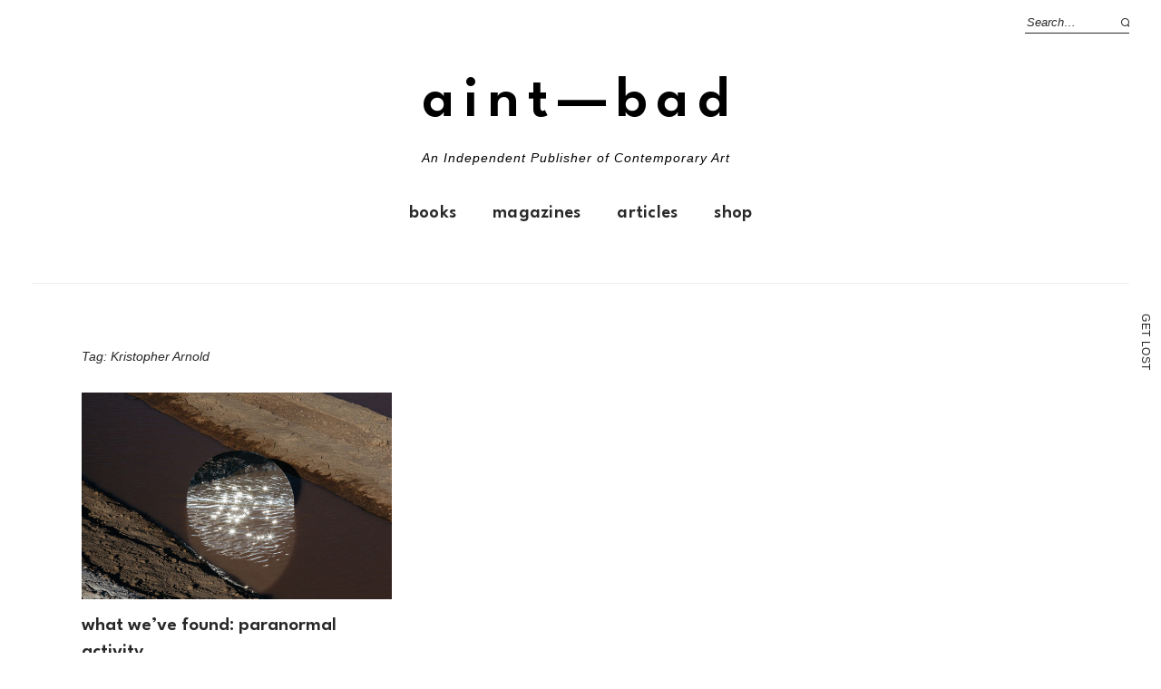

--- FILE ---
content_type: text/html; charset=UTF-8
request_url: https://aint-bad.com/tag/kristopher-arnold/
body_size: 17313
content:
<!DOCTYPE html>
<html lang="en-US">
<head>

<meta charset="UTF-8" />
<meta name="viewport" content="width=device-width, initial-scale=1">
<link rel="profile" href="http://gmpg.org/xfn/11">
<link rel="pingback" href="https://aint-bad.com/xmlrpc.php">
<link rel="shortcut icon" href="https://images.aint-bad.com/wp-content/uploads/2018/10/24041549/favicon.ico" type="image/png" />



<script async='async' src='https://www.googletagservices.com/tag/js/gpt.js'></script>
<script>
  var googletag = googletag || {};
  googletag.cmd = googletag.cmd || [];
</script>

<!-- Global site tag (gtag.js) - Google Analytics -->
<script async src="https://www.googletagmanager.com/gtag/js?id=UA-29264977-1"></script>
<script>
  window.dataLayer = window.dataLayer || [];
  function gtag(){dataLayer.push(arguments);}
  gtag('js', new Date());

  gtag('config', 'UA-29264977-1');
</script>

<!-- import fonts-->

<style>
@import url('https://fonts.cdnfonts.com/css/futura-std-4');
</style>
<link href="https://fonts.cdnfonts.com/css/futura-std-4" rel="stylesheet">
<style>
@import url('https://fonts.cdnfonts.com/css/futura-md-bt');
</style>
<link href="https://fonts.cdnfonts.com/css/futura-md-bt" rel="stylesheet">

<link href="https://fonts.cdnfonts.com/css/news-gothic-mt" rel="stylesheet">
<style>
@import url('https://fonts.cdnfonts.com/css/news-gothic-mt');
</style>

<style>
@import url('https://fonts.cdnfonts.com/css/sweet-bread');
</style>

<link href="https://fonts.cdnfonts.com/css/sweet-bread" rel="stylesheet">	




<title>Kristopher Arnold &#8211; AINT—BAD</title>
<meta name='robots' content='max-image-preview:large' />
<!-- Jetpack Site Verification Tags -->
<meta name="google-site-verification" content="STDtWvgGjOy77mPN8tNAAfDaBqDkqWU7AHfu7opE3NQ=" />
<script>window._wca = window._wca || [];</script>
<link rel='dns-prefetch' href='//stats.wp.com' />
<link rel='dns-prefetch' href='//fonts.googleapis.com' />
<link rel='dns-prefetch' href='//v0.wordpress.com' />
<link rel='dns-prefetch' href='//www.googletagmanager.com' />
<link rel='dns-prefetch' href='//pagead2.googlesyndication.com' />
<link rel="alternate" type="application/rss+xml" title="AINT—BAD &raquo; Feed" href="https://aint-bad.com/feed/" />
<link rel="alternate" type="application/rss+xml" title="AINT—BAD &raquo; Comments Feed" href="https://aint-bad.com/comments/feed/" />
<link rel="alternate" type="application/rss+xml" title="AINT—BAD &raquo; Kristopher Arnold Tag Feed" href="https://aint-bad.com/tag/kristopher-arnold/feed/" />
<script type="text/javascript">
window._wpemojiSettings = {"baseUrl":"https:\/\/s.w.org\/images\/core\/emoji\/14.0.0\/72x72\/","ext":".png","svgUrl":"https:\/\/s.w.org\/images\/core\/emoji\/14.0.0\/svg\/","svgExt":".svg","source":{"concatemoji":"https:\/\/aint-bad.com\/wp-includes\/js\/wp-emoji-release.min.js"}};
/*! This file is auto-generated */
!function(e,a,t){var n,r,o,i=a.createElement("canvas"),p=i.getContext&&i.getContext("2d");function s(e,t){var a=String.fromCharCode,e=(p.clearRect(0,0,i.width,i.height),p.fillText(a.apply(this,e),0,0),i.toDataURL());return p.clearRect(0,0,i.width,i.height),p.fillText(a.apply(this,t),0,0),e===i.toDataURL()}function c(e){var t=a.createElement("script");t.src=e,t.defer=t.type="text/javascript",a.getElementsByTagName("head")[0].appendChild(t)}for(o=Array("flag","emoji"),t.supports={everything:!0,everythingExceptFlag:!0},r=0;r<o.length;r++)t.supports[o[r]]=function(e){if(p&&p.fillText)switch(p.textBaseline="top",p.font="600 32px Arial",e){case"flag":return s([127987,65039,8205,9895,65039],[127987,65039,8203,9895,65039])?!1:!s([55356,56826,55356,56819],[55356,56826,8203,55356,56819])&&!s([55356,57332,56128,56423,56128,56418,56128,56421,56128,56430,56128,56423,56128,56447],[55356,57332,8203,56128,56423,8203,56128,56418,8203,56128,56421,8203,56128,56430,8203,56128,56423,8203,56128,56447]);case"emoji":return!s([129777,127995,8205,129778,127999],[129777,127995,8203,129778,127999])}return!1}(o[r]),t.supports.everything=t.supports.everything&&t.supports[o[r]],"flag"!==o[r]&&(t.supports.everythingExceptFlag=t.supports.everythingExceptFlag&&t.supports[o[r]]);t.supports.everythingExceptFlag=t.supports.everythingExceptFlag&&!t.supports.flag,t.DOMReady=!1,t.readyCallback=function(){t.DOMReady=!0},t.supports.everything||(n=function(){t.readyCallback()},a.addEventListener?(a.addEventListener("DOMContentLoaded",n,!1),e.addEventListener("load",n,!1)):(e.attachEvent("onload",n),a.attachEvent("onreadystatechange",function(){"complete"===a.readyState&&t.readyCallback()})),(e=t.source||{}).concatemoji?c(e.concatemoji):e.wpemoji&&e.twemoji&&(c(e.twemoji),c(e.wpemoji)))}(window,document,window._wpemojiSettings);
</script>
<style type="text/css">
img.wp-smiley,
img.emoji {
	display: inline !important;
	border: none !important;
	box-shadow: none !important;
	height: 1em !important;
	width: 1em !important;
	margin: 0 0.07em !important;
	vertical-align: -0.1em !important;
	background: none !important;
	padding: 0 !important;
}
</style>
	<link rel='stylesheet' id='wp-block-library-css' href='https://aint-bad.com/wp-includes/css/dist/block-library/style.min.css' type='text/css' media='all' />
<style id='wp-block-library-inline-css' type='text/css'>
.has-text-align-justify{text-align:justify;}
</style>
<style id='wp-block-library-theme-inline-css' type='text/css'>
.wp-block-audio figcaption{color:#555;font-size:13px;text-align:center}.is-dark-theme .wp-block-audio figcaption{color:hsla(0,0%,100%,.65)}.wp-block-audio{margin:0 0 1em}.wp-block-code{border:1px solid #ccc;border-radius:4px;font-family:Menlo,Consolas,monaco,monospace;padding:.8em 1em}.wp-block-embed figcaption{color:#555;font-size:13px;text-align:center}.is-dark-theme .wp-block-embed figcaption{color:hsla(0,0%,100%,.65)}.wp-block-embed{margin:0 0 1em}.blocks-gallery-caption{color:#555;font-size:13px;text-align:center}.is-dark-theme .blocks-gallery-caption{color:hsla(0,0%,100%,.65)}.wp-block-image figcaption{color:#555;font-size:13px;text-align:center}.is-dark-theme .wp-block-image figcaption{color:hsla(0,0%,100%,.65)}.wp-block-image{margin:0 0 1em}.wp-block-pullquote{border-top:4px solid;border-bottom:4px solid;margin-bottom:1.75em;color:currentColor}.wp-block-pullquote__citation,.wp-block-pullquote cite,.wp-block-pullquote footer{color:currentColor;text-transform:uppercase;font-size:.8125em;font-style:normal}.wp-block-quote{border-left:.25em solid;margin:0 0 1.75em;padding-left:1em}.wp-block-quote cite,.wp-block-quote footer{color:currentColor;font-size:.8125em;position:relative;font-style:normal}.wp-block-quote.has-text-align-right{border-left:none;border-right:.25em solid;padding-left:0;padding-right:1em}.wp-block-quote.has-text-align-center{border:none;padding-left:0}.wp-block-quote.is-large,.wp-block-quote.is-style-large,.wp-block-quote.is-style-plain{border:none}.wp-block-search .wp-block-search__label{font-weight:700}.wp-block-search__button{border:1px solid #ccc;padding:.375em .625em}:where(.wp-block-group.has-background){padding:1.25em 2.375em}.wp-block-separator.has-css-opacity{opacity:.4}.wp-block-separator{border:none;border-bottom:2px solid;margin-left:auto;margin-right:auto}.wp-block-separator.has-alpha-channel-opacity{opacity:1}.wp-block-separator:not(.is-style-wide):not(.is-style-dots){width:100px}.wp-block-separator.has-background:not(.is-style-dots){border-bottom:none;height:1px}.wp-block-separator.has-background:not(.is-style-wide):not(.is-style-dots){height:2px}.wp-block-table{margin:"0 0 1em 0"}.wp-block-table thead{border-bottom:3px solid}.wp-block-table tfoot{border-top:3px solid}.wp-block-table td,.wp-block-table th{word-break:normal}.wp-block-table figcaption{color:#555;font-size:13px;text-align:center}.is-dark-theme .wp-block-table figcaption{color:hsla(0,0%,100%,.65)}.wp-block-video figcaption{color:#555;font-size:13px;text-align:center}.is-dark-theme .wp-block-video figcaption{color:hsla(0,0%,100%,.65)}.wp-block-video{margin:0 0 1em}.wp-block-template-part.has-background{padding:1.25em 2.375em;margin-top:0;margin-bottom:0}
</style>
<link rel='stylesheet' id='jetpack-videopress-video-block-view-css' href='https://aint-bad.com/wp-content/plugins/jetpack/jetpack_vendor/automattic/jetpack-videopress/build/block-editor/blocks/video/view.css' type='text/css' media='all' />
<link rel='stylesheet' id='mediaelement-css' href='https://aint-bad.com/wp-includes/js/mediaelement/mediaelementplayer-legacy.min.css' type='text/css' media='all' />
<link rel='stylesheet' id='wp-mediaelement-css' href='https://aint-bad.com/wp-includes/js/mediaelement/wp-mediaelement.min.css' type='text/css' media='all' />
<link rel='stylesheet' id='wc-blocks-vendors-style-css' href='https://aint-bad.com/wp-content/plugins/woocommerce/packages/woocommerce-blocks/build/wc-blocks-vendors-style.css' type='text/css' media='all' />
<link rel='stylesheet' id='wc-blocks-style-css' href='https://aint-bad.com/wp-content/plugins/woocommerce/packages/woocommerce-blocks/build/wc-blocks-style.css' type='text/css' media='all' />
<link rel='stylesheet' id='classic-theme-styles-css' href='https://aint-bad.com/wp-includes/css/classic-themes.min.css' type='text/css' media='all' />
<style id='global-styles-inline-css' type='text/css'>
body{--wp--preset--color--black: #000000;--wp--preset--color--cyan-bluish-gray: #abb8c3;--wp--preset--color--white: #ffffff;--wp--preset--color--pale-pink: #f78da7;--wp--preset--color--vivid-red: #cf2e2e;--wp--preset--color--luminous-vivid-orange: #ff6900;--wp--preset--color--luminous-vivid-amber: #fcb900;--wp--preset--color--light-green-cyan: #7bdcb5;--wp--preset--color--vivid-green-cyan: #00d084;--wp--preset--color--pale-cyan-blue: #8ed1fc;--wp--preset--color--vivid-cyan-blue: #0693e3;--wp--preset--color--vivid-purple: #9b51e0;--wp--preset--gradient--vivid-cyan-blue-to-vivid-purple: linear-gradient(135deg,rgba(6,147,227,1) 0%,rgb(155,81,224) 100%);--wp--preset--gradient--light-green-cyan-to-vivid-green-cyan: linear-gradient(135deg,rgb(122,220,180) 0%,rgb(0,208,130) 100%);--wp--preset--gradient--luminous-vivid-amber-to-luminous-vivid-orange: linear-gradient(135deg,rgba(252,185,0,1) 0%,rgba(255,105,0,1) 100%);--wp--preset--gradient--luminous-vivid-orange-to-vivid-red: linear-gradient(135deg,rgba(255,105,0,1) 0%,rgb(207,46,46) 100%);--wp--preset--gradient--very-light-gray-to-cyan-bluish-gray: linear-gradient(135deg,rgb(238,238,238) 0%,rgb(169,184,195) 100%);--wp--preset--gradient--cool-to-warm-spectrum: linear-gradient(135deg,rgb(74,234,220) 0%,rgb(151,120,209) 20%,rgb(207,42,186) 40%,rgb(238,44,130) 60%,rgb(251,105,98) 80%,rgb(254,248,76) 100%);--wp--preset--gradient--blush-light-purple: linear-gradient(135deg,rgb(255,206,236) 0%,rgb(152,150,240) 100%);--wp--preset--gradient--blush-bordeaux: linear-gradient(135deg,rgb(254,205,165) 0%,rgb(254,45,45) 50%,rgb(107,0,62) 100%);--wp--preset--gradient--luminous-dusk: linear-gradient(135deg,rgb(255,203,112) 0%,rgb(199,81,192) 50%,rgb(65,88,208) 100%);--wp--preset--gradient--pale-ocean: linear-gradient(135deg,rgb(255,245,203) 0%,rgb(182,227,212) 50%,rgb(51,167,181) 100%);--wp--preset--gradient--electric-grass: linear-gradient(135deg,rgb(202,248,128) 0%,rgb(113,206,126) 100%);--wp--preset--gradient--midnight: linear-gradient(135deg,rgb(2,3,129) 0%,rgb(40,116,252) 100%);--wp--preset--duotone--dark-grayscale: url('#wp-duotone-dark-grayscale');--wp--preset--duotone--grayscale: url('#wp-duotone-grayscale');--wp--preset--duotone--purple-yellow: url('#wp-duotone-purple-yellow');--wp--preset--duotone--blue-red: url('#wp-duotone-blue-red');--wp--preset--duotone--midnight: url('#wp-duotone-midnight');--wp--preset--duotone--magenta-yellow: url('#wp-duotone-magenta-yellow');--wp--preset--duotone--purple-green: url('#wp-duotone-purple-green');--wp--preset--duotone--blue-orange: url('#wp-duotone-blue-orange');--wp--preset--font-size--small: 13px;--wp--preset--font-size--medium: 20px;--wp--preset--font-size--large: 19px;--wp--preset--font-size--x-large: 42px;--wp--preset--font-size--regular: 16px;--wp--preset--font-size--larger: 23px;--wp--preset--spacing--20: 0.44rem;--wp--preset--spacing--30: 0.67rem;--wp--preset--spacing--40: 1rem;--wp--preset--spacing--50: 1.5rem;--wp--preset--spacing--60: 2.25rem;--wp--preset--spacing--70: 3.38rem;--wp--preset--spacing--80: 5.06rem;}:where(.is-layout-flex){gap: 0.5em;}body .is-layout-flow > .alignleft{float: left;margin-inline-start: 0;margin-inline-end: 2em;}body .is-layout-flow > .alignright{float: right;margin-inline-start: 2em;margin-inline-end: 0;}body .is-layout-flow > .aligncenter{margin-left: auto !important;margin-right: auto !important;}body .is-layout-constrained > .alignleft{float: left;margin-inline-start: 0;margin-inline-end: 2em;}body .is-layout-constrained > .alignright{float: right;margin-inline-start: 2em;margin-inline-end: 0;}body .is-layout-constrained > .aligncenter{margin-left: auto !important;margin-right: auto !important;}body .is-layout-constrained > :where(:not(.alignleft):not(.alignright):not(.alignfull)){max-width: var(--wp--style--global--content-size);margin-left: auto !important;margin-right: auto !important;}body .is-layout-constrained > .alignwide{max-width: var(--wp--style--global--wide-size);}body .is-layout-flex{display: flex;}body .is-layout-flex{flex-wrap: wrap;align-items: center;}body .is-layout-flex > *{margin: 0;}:where(.wp-block-columns.is-layout-flex){gap: 2em;}.has-black-color{color: var(--wp--preset--color--black) !important;}.has-cyan-bluish-gray-color{color: var(--wp--preset--color--cyan-bluish-gray) !important;}.has-white-color{color: var(--wp--preset--color--white) !important;}.has-pale-pink-color{color: var(--wp--preset--color--pale-pink) !important;}.has-vivid-red-color{color: var(--wp--preset--color--vivid-red) !important;}.has-luminous-vivid-orange-color{color: var(--wp--preset--color--luminous-vivid-orange) !important;}.has-luminous-vivid-amber-color{color: var(--wp--preset--color--luminous-vivid-amber) !important;}.has-light-green-cyan-color{color: var(--wp--preset--color--light-green-cyan) !important;}.has-vivid-green-cyan-color{color: var(--wp--preset--color--vivid-green-cyan) !important;}.has-pale-cyan-blue-color{color: var(--wp--preset--color--pale-cyan-blue) !important;}.has-vivid-cyan-blue-color{color: var(--wp--preset--color--vivid-cyan-blue) !important;}.has-vivid-purple-color{color: var(--wp--preset--color--vivid-purple) !important;}.has-black-background-color{background-color: var(--wp--preset--color--black) !important;}.has-cyan-bluish-gray-background-color{background-color: var(--wp--preset--color--cyan-bluish-gray) !important;}.has-white-background-color{background-color: var(--wp--preset--color--white) !important;}.has-pale-pink-background-color{background-color: var(--wp--preset--color--pale-pink) !important;}.has-vivid-red-background-color{background-color: var(--wp--preset--color--vivid-red) !important;}.has-luminous-vivid-orange-background-color{background-color: var(--wp--preset--color--luminous-vivid-orange) !important;}.has-luminous-vivid-amber-background-color{background-color: var(--wp--preset--color--luminous-vivid-amber) !important;}.has-light-green-cyan-background-color{background-color: var(--wp--preset--color--light-green-cyan) !important;}.has-vivid-green-cyan-background-color{background-color: var(--wp--preset--color--vivid-green-cyan) !important;}.has-pale-cyan-blue-background-color{background-color: var(--wp--preset--color--pale-cyan-blue) !important;}.has-vivid-cyan-blue-background-color{background-color: var(--wp--preset--color--vivid-cyan-blue) !important;}.has-vivid-purple-background-color{background-color: var(--wp--preset--color--vivid-purple) !important;}.has-black-border-color{border-color: var(--wp--preset--color--black) !important;}.has-cyan-bluish-gray-border-color{border-color: var(--wp--preset--color--cyan-bluish-gray) !important;}.has-white-border-color{border-color: var(--wp--preset--color--white) !important;}.has-pale-pink-border-color{border-color: var(--wp--preset--color--pale-pink) !important;}.has-vivid-red-border-color{border-color: var(--wp--preset--color--vivid-red) !important;}.has-luminous-vivid-orange-border-color{border-color: var(--wp--preset--color--luminous-vivid-orange) !important;}.has-luminous-vivid-amber-border-color{border-color: var(--wp--preset--color--luminous-vivid-amber) !important;}.has-light-green-cyan-border-color{border-color: var(--wp--preset--color--light-green-cyan) !important;}.has-vivid-green-cyan-border-color{border-color: var(--wp--preset--color--vivid-green-cyan) !important;}.has-pale-cyan-blue-border-color{border-color: var(--wp--preset--color--pale-cyan-blue) !important;}.has-vivid-cyan-blue-border-color{border-color: var(--wp--preset--color--vivid-cyan-blue) !important;}.has-vivid-purple-border-color{border-color: var(--wp--preset--color--vivid-purple) !important;}.has-vivid-cyan-blue-to-vivid-purple-gradient-background{background: var(--wp--preset--gradient--vivid-cyan-blue-to-vivid-purple) !important;}.has-light-green-cyan-to-vivid-green-cyan-gradient-background{background: var(--wp--preset--gradient--light-green-cyan-to-vivid-green-cyan) !important;}.has-luminous-vivid-amber-to-luminous-vivid-orange-gradient-background{background: var(--wp--preset--gradient--luminous-vivid-amber-to-luminous-vivid-orange) !important;}.has-luminous-vivid-orange-to-vivid-red-gradient-background{background: var(--wp--preset--gradient--luminous-vivid-orange-to-vivid-red) !important;}.has-very-light-gray-to-cyan-bluish-gray-gradient-background{background: var(--wp--preset--gradient--very-light-gray-to-cyan-bluish-gray) !important;}.has-cool-to-warm-spectrum-gradient-background{background: var(--wp--preset--gradient--cool-to-warm-spectrum) !important;}.has-blush-light-purple-gradient-background{background: var(--wp--preset--gradient--blush-light-purple) !important;}.has-blush-bordeaux-gradient-background{background: var(--wp--preset--gradient--blush-bordeaux) !important;}.has-luminous-dusk-gradient-background{background: var(--wp--preset--gradient--luminous-dusk) !important;}.has-pale-ocean-gradient-background{background: var(--wp--preset--gradient--pale-ocean) !important;}.has-electric-grass-gradient-background{background: var(--wp--preset--gradient--electric-grass) !important;}.has-midnight-gradient-background{background: var(--wp--preset--gradient--midnight) !important;}.has-small-font-size{font-size: var(--wp--preset--font-size--small) !important;}.has-medium-font-size{font-size: var(--wp--preset--font-size--medium) !important;}.has-large-font-size{font-size: var(--wp--preset--font-size--large) !important;}.has-x-large-font-size{font-size: var(--wp--preset--font-size--x-large) !important;}
.wp-block-navigation a:where(:not(.wp-element-button)){color: inherit;}
:where(.wp-block-columns.is-layout-flex){gap: 2em;}
.wp-block-pullquote{font-size: 1.5em;line-height: 1.6;}
</style>
<link rel='stylesheet' id='mashsb-styles-css' href='https://aint-bad.com/wp-content/plugins/mashsharer/assets/css/mashsb.min.css' type='text/css' media='all' />
<style id='mashsb-styles-inline-css' type='text/css'>
.mashsb-count {color:#cccccc;}[class^="mashicon-"] .text, [class*=" mashicon-"] .text{
    text-indent: -9999px !important;
    line-height: 0px;
    display: block;
    }
    [class^="mashicon-"] .text:after, [class*=" mashicon-"] .text:after {
        content: "" !important;
        text-indent: 0;
        font-size:13px;
        display: block !important;
    }
    [class^="mashicon-"], [class*=" mashicon-"] {
        width:25%;
        text-align: center !important;
    }
    [class^="mashicon-"] .icon:before, [class*=" mashicon-"] .icon:before {
        float:none;
        margin-right: 0;
    }
    .mashsb-buttons a{
       margin-right: 3px;
       margin-bottom:3px;
       min-width: 0;
       width: 41px;
    }
    .onoffswitch,
    .onoffswitch-inner:before,
    .onoffswitch-inner:after
    .onoffswitch2,
    .onoffswitch2-inner:before,
    .onoffswitch2-inner:after  {
        margin-right: 0px;
        width: 41px;
        line-height: 41px;
    }
</style>
<style id='woocommerce-inline-inline-css' type='text/css'>
.woocommerce form .form-row .required { visibility: visible; }
</style>
<link rel='stylesheet' id='mc4wp-form-themes-css' href='https://aint-bad.com/wp-content/plugins/mailchimp-for-wp/assets/css/form-themes.css' type='text/css' media='all' />
<link rel='stylesheet' id='parent-style-css' href='https://aint-bad.com/wp-content/themes/weta/style.css' type='text/css' media='all' />
<link rel='stylesheet' id='weta-style-css' href='https://aint-bad.com/wp-content/themes/weta-child/style.css' type='text/css' media='all' />
<link rel='stylesheet' id='weta-fonts-css' href='https://fonts.googleapis.com/css' type='text/css' media='all' />
<link rel='stylesheet' id='weta-flex-slider-style-css' href='https://aint-bad.com/wp-content/themes/weta/js/flex-slider/flexslider.css' type='text/css' media='all' />
<link rel='stylesheet' id='genericons-css' href='https://aint-bad.com/wp-content/plugins/jetpack/_inc/genericons/genericons/genericons.css' type='text/css' media='all' />
<link rel='stylesheet' id='jetpack_css-css' href='https://aint-bad.com/wp-content/plugins/jetpack/css/jetpack.css' type='text/css' media='all' />
<script type='text/javascript' src='https://aint-bad.com/wp-includes/js/dist/vendor/regenerator-runtime.min.js' id='regenerator-runtime-js'></script>
<script type='text/javascript' src='https://aint-bad.com/wp-includes/js/dist/vendor/wp-polyfill.min.js' id='wp-polyfill-js'></script>
<script type='text/javascript' src='https://aint-bad.com/wp-includes/js/dist/hooks.min.js' id='wp-hooks-js'></script>
<script type='text/javascript' src='https://stats.wp.com/w.js' id='woo-tracks-js'></script>
<script type='text/javascript' src='https://aint-bad.com/wp-includes/js/jquery/jquery.min.js' id='jquery-core-js'></script>
<script type='text/javascript' src='https://aint-bad.com/wp-includes/js/jquery/jquery-migrate.min.js' id='jquery-migrate-js'></script>
<script type='text/javascript' id='mashsb-js-extra'>
/* <![CDATA[ */
var mashsb = {"shares":"56","round_shares":"1","animate_shares":"0","dynamic_buttons":"0","share_url":"https:\/\/aint-bad.com\/article\/2019\/05\/02\/what-weve-found-paranormal-activity-2\/","title":"WHAT+WE%E2%80%99VE+FOUND%3A+PARANORMAL+ACTIVITY","image":"https:\/\/aint-bad.com\/wp-content\/uploads\/2019\/05\/Mikayla_Whitmore_001.jpg","desc":"This month we asked you to dig in your [X]files and come up with images that are beyond our realm of time, space and nature all while using your camera to capture these strange moments.\n\nPhotography \u2026","hashtag":"aintbadmagazine","subscribe":"content","subscribe_url":"","activestatus":"1","singular":"0","twitter_popup":"1","refresh":"0","nonce":"ee6acd9b3c","postid":"","servertime":"1768898349","ajaxurl":"https:\/\/aint-bad.com\/wp-admin\/admin-ajax.php"};
/* ]]> */
</script>
<script type='text/javascript' src='https://aint-bad.com/wp-content/plugins/mashsharer/assets/js/mashsb.min.js' id='mashsb-js'></script>
<script type='text/javascript' id='say-what-js-js-extra'>
/* <![CDATA[ */
var say_what_data = {"replacements":{"woocommerce-memberships|This item is discounted for members. {Login} to claim it!|":"This item is discounted for members. {Login} to claim it OR buy a <a href=\"\/membership\">membership<\/a>!"}};
/* ]]> */
</script>
<script type='text/javascript' src='https://aint-bad.com/wp-content/plugins/say-what/assets/build/frontend.js' id='say-what-js-js'></script>
<script type='text/javascript' src='https://aint-bad.com/wp-content/plugins/jetpack/_inc/build/tiled-gallery/tiled-gallery/tiled-gallery.min.js' id='tiled-gallery-js'></script>
<script defer type='text/javascript' src='https://stats.wp.com/s-202604.js' id='woocommerce-analytics-js'></script>
<script type='text/javascript' src='https://aint-bad.com/wp-content/themes/weta/js/jquery.fitvids.js' id='weta-fitvids-js'></script>
<script type='text/javascript' src='https://aint-bad.com/wp-content/themes/weta/js/flex-slider/jquery.flexslider-min.js' id='weta-flex-slider-js'></script>
<link rel="https://api.w.org/" href="https://aint-bad.com/wp-json/" /><link rel="alternate" type="application/json" href="https://aint-bad.com/wp-json/wp/v2/tags/11232" /><link rel="EditURI" type="application/rsd+xml" title="RSD" href="https://aint-bad.com/xmlrpc.php?rsd" />
<link rel="wlwmanifest" type="application/wlwmanifest+xml" href="https://aint-bad.com/wp-includes/wlwmanifest.xml" />
<meta name="generator" content="WordPress 6.1.9" />
<meta name="generator" content="WooCommerce 7.9.0" />

<!-- This site is using AdRotate v5.8 Professional to display their advertisements - https://ajdg.solutions/ -->
<!-- AdRotate CSS -->
<style type="text/css" media="screen">
	.g { margin:0px; padding:0px; overflow:hidden; line-height:1; zoom:1; }
	.g img { height:auto; }
	.g-col { position:relative; float:left; }
	.g-col:first-child { margin-left: 0; }
	.g-col:last-child { margin-right: 0; }
	@media only screen and (max-width: 480px) {
		.g-col, .g-dyn, .g-single { width:100%; margin-left:0; margin-right:0; }
	}
</style>
<!-- /AdRotate CSS -->

<meta name="generator" content="Site Kit by Google 1.170.0" />	<style>img#wpstats{display:none}</style>
			<style type="text/css">
	.entry-content a, .comment-text a, .author-bio a, .textwidget a {color: ;}
		#masthead {background: ;}
	@media screen and (min-width: 1023px) {
	.sticky-content.fixed {background: ;}
	}
			#colophon {background: ;}
			.widget_weta_authors {background: ;}
			.widget_weta_quote {background: #ff5e5e;}
			.widget_weta_numbered_rp {background: ;}
			@media screen and (min-width: 1023px) {
	.sticky-content {margin-top: 0;}
	.sticky-element .sticky-anchor {display: block !important;}
	.sticky-content.fixed {position: fixed !important; top: 0 !important; left:0; right: 0; z-index: 10000;}
	}
			#masthead, .front-fullwidth .widget, #front-fullwidth-center, #front-fullwidth-bottom, #front-sidebar-one, #front-content-two {border: none;}
	@media screen and (min-width: 1023px) {#site-nav ul ul.sub-menu, #site-nav ul ul.children {border-top: none;}}
					@media screen and (min-width: 1023px) {
	.sticky-wrap {padding-left: 120px; padding-right: 120px;}
	}
		</style>
		<style>.mc4wp-checkbox-wp-registration-form{clear:both;width:auto;display:block;position:static}.mc4wp-checkbox-wp-registration-form input{float:none;vertical-align:middle;-webkit-appearance:checkbox;width:auto;max-width:21px;margin:0 6px 0 0;padding:0;position:static;display:inline-block!important}.mc4wp-checkbox-wp-registration-form label{float:none;cursor:pointer;width:auto;margin:0 0 16px;display:block;position:static}</style>	<noscript><style>.woocommerce-product-gallery{ opacity: 1 !important; }</style></noscript>
	
<!-- Google AdSense meta tags added by Site Kit -->
<meta name="google-adsense-platform-account" content="ca-host-pub-2644536267352236">
<meta name="google-adsense-platform-domain" content="sitekit.withgoogle.com">
<!-- End Google AdSense meta tags added by Site Kit -->

<!-- Google AdSense snippet added by Site Kit -->
<script async="async" src="https://pagead2.googlesyndication.com/pagead/js/adsbygoogle.js?client=ca-pub-4685206833070845&amp;host=ca-host-pub-2644536267352236" crossorigin="anonymous" type="text/javascript"></script>

<!-- End Google AdSense snippet added by Site Kit -->

<!-- Jetpack Open Graph Tags -->
<meta property="og:type" content="website" />
<meta property="og:title" content="Kristopher Arnold &#8211; AINT—BAD" />
<meta property="og:url" content="https://aint-bad.com/tag/kristopher-arnold/" />
<meta property="og:site_name" content="AINT—BAD" />
<meta property="og:image" content="https://s0.wp.com/i/blank.jpg" />
<meta property="og:image:alt" content="" />
<meta property="og:locale" content="en_US" />
<meta name="twitter:site" content="@aintbadmagazine" />

<!-- End Jetpack Open Graph Tags -->
<link rel="icon" href="https://aint-bad.com/wp-content/uploads/2015/10/favicon.ico" sizes="32x32" />
<link rel="icon" href="https://aint-bad.com/wp-content/uploads/2015/10/favicon.ico" sizes="192x192" />
<link rel="apple-touch-icon" href="https://aint-bad.com/wp-content/uploads/2015/10/favicon.ico" />
<meta name="msapplication-TileImage" content="https://aint-bad.com/wp-content/uploads/2015/10/favicon.ico" />
<script src='https://www.google.com/recaptcha/api.js'></script>

<meta property="fb:app_id" content="476116016117141"/>

<script type="text/javascript">
/**
 * Gravity Wiz // Gravity Forms // Disable Submission when Pressing Enter 
 * http://gravitywiz.com/disable-submission-when-pressing-enter-for-gravity-forms/
 */
jQuery(document).on( 'keypress', '.gform_wrapper', function (e) {
    var code = e.keyCode || e.which;
    if ( code == 13 && ! jQuery( e.target ).is( 'textarea,input[type="submit"],input[type="button"]' ) ) {
        e.preventDefault();
        return false;
    }
} );


</script>
<script async defer src="https://maps.googleapis.com/maps/api/js?key=AIzaSyBDY83gRkAfyEeRSVx5d0M0l_op1641Nac&callback=initMap" type="text/javascript"></script>



</head>

<body class="archive tag tag-kristopher-arnold tag-11232 theme-weta woocommerce-no-js nosidebar widelayout infinite-scroll weta-sharebtns">

	
	<div class="side-nav" id="left-side-nav">
		<a title="Search" href="https://aint-bad.com/?s=" class="side-nav-label" id="side-nav-search"><span><span class="side-nav-letter">S</span><span class="side-nav-letter">e</span><span class="side-nav-letter">a</span><span class="side-nav-letter">r</span><span class="side-nav-letter">c</span><span class="side-nav-letter">h</span></span></a>
	</div>

	<div class="side-nav" id="right-side-nav">
		<a title="Get Lost" href="https://aint-bad.com" class="side-nav-label" id="side-nav-get-lost"><span><span class="side-nav-letter">G</span><span class="side-nav-letter">e</span><span class="side-nav-letter">t</span><span class="side-nav-letter">&nbsp;</span><span class="side-nav-letter">L</span><span class="side-nav-letter">o</span><span class="side-nav-letter">s</span><span class="side-nav-letter">t</span></span></a>
	</div>
	
		
	
	<div id="wrapper">

		<div class="header-bg">
		<header id="masthead" class="cf" role="banner">

			<div id="menu-top-wrap">
				

<div class="social-search-wrap">
	
			<div class="search-box">
			
<form method="get" class="searchform" action="https://aint-bad.com/" role="search">
	<label for="s" class="screen-reader-text"><span>Search</span></label>
	<input type="text" class="search-field" name="s" id="s" placeholder="Search&hellip;" />
	<input type="submit" class="submit" name="submit" id="searchsubmit" value="Search" />
</form>		</div><!-- end .search-box -->
		
	</div><!-- end .social-search-wrap -->			</div><!-- end .menu-top-wrap -->

			<div id="site-branding">
				 

									<p class="site-title"><a href="https://aint-bad.com/" rel="home">AINT—BAD</a></p>
				
									<p class="site-description">An Independent Publisher of Contemporary Art</p>
							</div><!-- end #site-branding -->

			<button id="menu-main-toggle"><span>Open</span></button>
						<button id="menu-main-close"  class="btn-close"><span>Close</span></button>

			<div id="menu-main-wrap" class="sticky-element cf">

				<div class="sticky-anchor"></div>
				<nav id="site-nav" class="sticky-content cf" role="navigation">
					<div class="sticky-wrap">
											<a href="https://aint-bad.com/" class="small-logo" rel="home"><img src="https://aint-bad.com/wp-content/uploads/2020/07/newaintbad-1.png" class="small-logo-img" alt=""></a>
										<ul id="menu-header-top-menu" class="nav-menu"><li id="menu-item-23907" class="menu-item menu-item-type-custom menu-item-object-custom menu-item-23907"><a href="http://aint-bad.com/product-category/books/">Books</a></li>
<li id="menu-item-71659" class="menu-item menu-item-type-custom menu-item-object-custom menu-item-71659"><a href="http://aint-bad.com/product-category/magazines/">Magazines</a></li>
<li id="menu-item-26431" class="menu-item menu-item-type-taxonomy menu-item-object-category menu-item-26431"><a href="https://aint-bad.com/category/article/">Articles</a></li>
<li id="menu-item-21946" class="menu-item menu-item-type-custom menu-item-object-custom menu-item-21946"><a href="http://aint-bad.com/shop/">Shop</a></li>
</ul>						
										</div><!-- end .sticky-wrap -->
				</nav><!-- end #site-nav -->

				<div id="mobile-menu-top-wrap">
					

<div class="social-search-wrap">
	
			<div class="search-box">
			
<form method="get" class="searchform" action="https://aint-bad.com/" role="search">
	<label for="s" class="screen-reader-text"><span>Search</span></label>
	<input type="text" class="search-field" name="s" id="s" placeholder="Search&hellip;" />
	<input type="submit" class="submit" name="submit" id="searchsubmit" value="Search" />
</form>		</div><!-- end .search-box -->
		
	</div><!-- end .social-search-wrap -->				</div><!-- end .mobile-menu-top-wrap -->
				<button id="menu-main-close-bottom" class="btn-close"><span>Close</span></button>
			</div><!-- end #menu-main-wrap -->

		</header><!-- end #masthead -->
		</div><!-- end .header-bg -->

<div id="main-wrap"><center><br><!-- /16307266/aint-bad/ab-header -->
<div id='div-gpt-ad-1467042752563-0'>
<script>
googletag.cmd.push(function() { googletag.display('div-gpt-ad-1467042752563-0'); });
</script>
</div><br></center><hr>

	<div id="primary" class="site-content cf" role="main">

		
			<header class="archive-header">
				<h1 class="archive-title">Tag: <span>Kristopher Arnold</span></h1>			</header><!-- end .archive-header -->

			<div id="front-fullwidth-center" class="front-fullwidth column-area widget-area">			

				<div class="widget widget_weta_rp">				

					<div class="rp-three-columns">

						<div id="infinite-scroll-wrap" class="cf">

							
	
<article id="post-187579" class="post post-187579 type-post status-publish format-standard has-post-thumbnail hentry category-article category-what-weve-found tag-evan-perkins tag-ines-marinho tag-jillian-macmaster tag-kristopher-arnold tag-luke-harby tag-michael-harris tag-mikayla-whitmore tag-paranormal-activity tag-raegan-bird tag-tyler-landes tag-urizen-freaza tag-what-weve-found">	
	
	<div class="hentry-inner" onclick="window.open('https://aint-bad.com/article/2019/05/02/what-weve-found-paranormal-activity-2/','_blank');" title="WHAT WE’VE FOUND: PARANORMAL ACTIVITY">	
		
		<div class="entry-thumbnail">
							<img width="660" height="440" src="https://aint-bad.com/wp-content/uploads/2019/05/Mikayla_Whitmore_001-660x440.jpg" class="attachment-weta-landscape-medium size-weta-landscape-medium wp-post-image" alt="" decoding="async" loading="lazy" data-attachment-id="187628" data-permalink="https://aint-bad.com/article/2019/05/02/what-weve-found-paranormal-activity-2/attachment/mikayla_whitmore_001/" data-orig-file="https://aint-bad.com/wp-content/uploads/2019/05/Mikayla_Whitmore_001.jpg" data-orig-size="800,1200" data-comments-opened="0" data-image-meta="{&quot;aperture&quot;:&quot;0&quot;,&quot;credit&quot;:&quot;Mikayla Whitmore&quot;,&quot;camera&quot;:&quot;&quot;,&quot;caption&quot;:&quot;&quot;,&quot;created_timestamp&quot;:&quot;1549754351&quot;,&quot;copyright&quot;:&quot;\u00a9Mikayla Whitmore&quot;,&quot;focal_length&quot;:&quot;0&quot;,&quot;iso&quot;:&quot;0&quot;,&quot;shutter_speed&quot;:&quot;0&quot;,&quot;title&quot;:&quot;&quot;,&quot;orientation&quot;:&quot;0&quot;}" data-image-title="Mikayla_Whitmore_001" data-image-description="" data-image-caption="&lt;p&gt;Mikayla Whitmore&lt;/p&gt;
" data-medium-file="https://aint-bad.com/wp-content/uploads/2019/05/Mikayla_Whitmore_001-200x300.jpg" data-large-file="https://aint-bad.com/wp-content/uploads/2019/05/Mikayla_Whitmore_001-800x1200.jpg" />					</div><!-- end .entry-thumbnail -->

		<div class="entry-text-wrap">
		
			<header class="entry-header ">
				<h2 class="entry-title">
					WHAT WE’VE FOUND: PARANORMAL ACTIVITY				</h2>
			</header><!-- end .entry-header -->
		
						<div class="entry-summary">
								<p>This month we asked you to dig in your [X]files and come up with images that are beyond our realm of time, space and nature all while using your camera&hellip;</p>
			</div><!-- end .entry-summary -->
					
			<footer class="entry-footer">
			
				<div class="entry-date">
					May 2, 2019				</div><!-- end .entry-date -->
			
				<div class="entry-author">
					<a target="_blank" href="https://aint-bad.com/author/dana/" title="All posts by Dana Stirling">by Dana Stirling</a>				</div><!-- end .entry-author -->
			
			</footer><!-- end .entry-footer -->
								
		</div><!-- end .entry-text-wrap -->
	
	</div><!-- .hentry-inner -->
	
</article><!-- end post-187579 -->
						</div><!-- #infinite-scroll-wrap -->

					</div><!-- end .rp-three-columns -->

				</div><!-- end .widget_weta_rp -->

			</div><!-- end #front-fullwidth-center -->

						

		
	</div><!-- end #primary -->



	<footer id="colophon" class="site-footer cf">
	
		<div class="footer-wrap">

			

<div id="footerwidgets-wrap" class="cf">
			<div id="footer-one" class="sidebar-footer widget-area" role="complementary">
			<aside id="text-29" class="widget widget_text"><h3 class="widget-title">Categories</h3>			<div class="textwidget"><a href="http://aint-bad.com/category/article/">Article</a><br>
	<a href="http://aint-bad.com/category/book-review/">Book Review</a><br>
	<a href="http://aint-bad.com/category/call-for-entry/">Call For Entry</a><br>
	<a href="http://aint-bad.com/category/essay/">Essay</a><br>
    <a href="http://aint-bad.com/category/interview/">Interview</a><br>
	<a href="http://aint-bad.com/category/magazine/">Magazine</a><br>
	
</div>
		</aside>		</div><!-- end #footer-one -->
	
			<div id="footer-two" class="sidebar-footer widget-area" role="complementary">
			<aside id="text-28" class="widget widget_text"><h3 class="widget-title">Archive</h3>			<div class="textwidget"><a href="http://aint-bad.com/2020/12/">December 2020</a><br>
	<a href="http://aint-bad.com/2020/11/">November 2020</a><br>
   	<a href="http://aint-bad.com/2020/10/">October 2020</a><br>
    <a href="http://aint-bad.com/2020/09/">September 2020</a><br>
    <a href="http://aint-bad.com/2020/08/">August 2020</a><br>
    <a href="http://aint-bad.com/2020/07/">July 2020</a><br>
	<a href="http://aint-bad.com/2020/06/">June 2020</a><br>
	<a href="http://aint-bad.com/2020/05/">May 2020</a><br>	
<a href="http://aint-bad.com/2020/04/">April 2020</a><br>
    <a href="http://aint-bad.com/2020/03/">March 2020</a><br>
	<a href="http://aint-bad.com/2020/02/">February 2020</a><br>
	<a href="http://aint-bad.com/2020/01/">January 2020</a><br>
	</div>
		</aside>		</div><!-- end #footer-two -->
	
			<div id="footer-three" class="sidebar-footer widget-area" role="complementary">
			<aside id="nav_menu-5" class="widget widget_nav_menu"><h3 class="widget-title">Books</h3><div class="menu-editions-container"><ul id="menu-editions" class="menu"><li id="menu-item-20847" class="menu-item menu-item-type-custom menu-item-object-custom menu-item-20847"><a href="http://aint-bad.com/product/books/dreams-of-new-york-forth-back/">Forth + Back</a></li>
<li id="menu-item-20848" class="menu-item menu-item-type-custom menu-item-object-custom menu-item-20848"><a href="http://aint-bad.com/product/books/patty-carroll-domestic-demise/">Patty Carroll</a></li>
<li id="menu-item-20849" class="menu-item menu-item-type-custom menu-item-object-custom menu-item-20849"><a href="http://aint-bad.com/product/books/evan-allan-the-tiger-beetle/">Evan Allan</a></li>
<li id="menu-item-30488" class="menu-item menu-item-type-custom menu-item-object-custom menu-item-30488"><a href="http://aint-bad.com/product/books/alana-celii-paradise-falling/">Alana Celii</a></li>
<li id="menu-item-30490" class="menu-item menu-item-type-custom menu-item-object-custom menu-item-30490"><a href="http://aint-bad.com/product/books/christopher-e-manning-everything-as-perfect-as-it-seems/">Christopher E. Manning</a></li>
<li id="menu-item-36869" class="menu-item menu-item-type-custom menu-item-object-custom menu-item-36869"><a href="http://aint-bad.com/product/books/tatum-shaw-plusgood/">Tatum Shaw</a></li>
<li id="menu-item-36870" class="menu-item menu-item-type-custom menu-item-object-custom menu-item-36870"><a href="http://aint-bad.com/product/books/rob-stephenson-myths-of-the-near-future/">Rob Stephenson</a></li>
<li id="menu-item-36871" class="menu-item menu-item-type-custom menu-item-object-custom menu-item-36871"><a href="http://aint-bad.com/product/books/amanda-greene-rejoice/">Amanda Greene</a></li>
<li id="menu-item-46952" class="menu-item menu-item-type-custom menu-item-object-custom menu-item-46952"><a href="http://aint-bad.com/product/books/cody-cobb-dead-roads/">Cody Cobb</a></li>
<li id="menu-item-226697" class="menu-item menu-item-type-custom menu-item-object-custom menu-item-226697"><a href="http://aint-bad.com/product/books/dino-kuznik-shaped-by-the-west/">Dino Kuznik</a></li>
<li id="menu-item-226698" class="menu-item menu-item-type-custom menu-item-object-custom menu-item-226698"><a href="http://aint-bad.com/product/books/william-cress-when-the-neighborhoods-not-looking/">William Cress</a></li>
<li id="menu-item-226699" class="menu-item menu-item-type-custom menu-item-object-custom menu-item-226699"><a href="http://aint-bad.com/product/books/dan-farnum-young-blood/">Dan Farnum</a></li>
</ul></div></aside>		</div><!-- end #footer-three -->
	
			<div id="footer-four" class="sidebar-footer widget-area" role="complementary">
			<aside id="nav_menu-4" class="widget widget_nav_menu"><h3 class="widget-title">Magazine</h3><div class="menu-magazine-container"><ul id="menu-magazine" class="menu"><li id="menu-item-4224" class="menu-item menu-item-type-custom menu-item-object-custom menu-item-4224"><a href="http://aint-bad.com/shop/">Store</a></li>
<li id="menu-item-18966" class="menu-item menu-item-type-post_type menu-item-object-page menu-item-18966"><a href="https://aint-bad.com/contact/">Contact</a></li>
<li id="menu-item-177742" class="menu-item menu-item-type-post_type menu-item-object-page menu-item-177742"><a href="https://aint-bad.com/about/">About</a></li>
</ul></div></aside><aside id="text-27" class="widget widget_text"><h3 class="widget-title">Social</h3>			<div class="textwidget"><a href="http://www.fb.com/aintbad">Facebook</a><br>
<a href="http://www.aintbadmagazine.tumblr.com/">Tumblr</a><br>
<a href="http://www.instagram.com/aintbad">Instagram</a><br>
<a href="http://www.twitter.com/aintbadmagazine">Twitter</a><br>
<a href="http://aint-bad.com/subscribe/">Subscribe</a>

</div>
		</aside>		</div><!-- end #footer-four -->
	
			<div id="footer-five" class="sidebar-footer widget-area" role="complementary">
			<aside id="text-3" class="widget widget_text"><h3 class="widget-title">Credits</h3>			<div class="textwidget">2025 © Aint–Bad All featured Photographs belong to respective artists. 
Questions? <a href="mailto:info@aint-bad.com">Email Us</a> <br><br>
 </div>
		</aside>		</div><!-- end #footer-five -->
	
</div><!-- end #footerwidgets-wrap -->				
			<div id="site-info">
				<ul class="credit" role="contentinfo">
											<li>Aint-Bad | info@aint-bad.com</li>
									</ul><!-- end .credit -->
			</div><!-- end #site-info -->
		
		</div><!-- end .footer-wrap -->
	
			
		
	
		<div class="top"><span>Top</span></div>

	</footer><!-- end #colophon -->




	</div><!-- end #main-wrap -->


			

		<div id="jp-carousel-loading-overlay">
			<div id="jp-carousel-loading-wrapper">
				<span id="jp-carousel-library-loading">&nbsp;</span>
			</div>
		</div>
		<div class="jp-carousel-overlay jp-carousel-light" style="display: none;">

		<div class="jp-carousel-container jp-carousel-light">
			<!-- The Carousel Swiper -->
			<div
				class="jp-carousel-wrap swiper-container jp-carousel-swiper-container jp-carousel-transitions"
				itemscope
				itemtype="https://schema.org/ImageGallery">
				<div class="jp-carousel swiper-wrapper"></div>
				<div class="jp-swiper-button-prev swiper-button-prev">
					<svg width="25" height="24" viewBox="0 0 25 24" fill="none" xmlns="http://www.w3.org/2000/svg">
						<mask id="maskPrev" mask-type="alpha" maskUnits="userSpaceOnUse" x="8" y="6" width="9" height="12">
							<path d="M16.2072 16.59L11.6496 12L16.2072 7.41L14.8041 6L8.8335 12L14.8041 18L16.2072 16.59Z" fill="white"/>
						</mask>
						<g mask="url(#maskPrev)">
							<rect x="0.579102" width="23.8823" height="24" fill="#FFFFFF"/>
						</g>
					</svg>
				</div>
				<div class="jp-swiper-button-next swiper-button-next">
					<svg width="25" height="24" viewBox="0 0 25 24" fill="none" xmlns="http://www.w3.org/2000/svg">
						<mask id="maskNext" mask-type="alpha" maskUnits="userSpaceOnUse" x="8" y="6" width="8" height="12">
							<path d="M8.59814 16.59L13.1557 12L8.59814 7.41L10.0012 6L15.9718 12L10.0012 18L8.59814 16.59Z" fill="white"/>
						</mask>
						<g mask="url(#maskNext)">
							<rect x="0.34375" width="23.8822" height="24" fill="#FFFFFF"/>
						</g>
					</svg>
				</div>
			</div>
			<!-- The main close buton -->
			<div class="jp-carousel-close-hint">
				<svg width="25" height="24" viewBox="0 0 25 24" fill="none" xmlns="http://www.w3.org/2000/svg">
					<mask id="maskClose" mask-type="alpha" maskUnits="userSpaceOnUse" x="5" y="5" width="15" height="14">
						<path d="M19.3166 6.41L17.9135 5L12.3509 10.59L6.78834 5L5.38525 6.41L10.9478 12L5.38525 17.59L6.78834 19L12.3509 13.41L17.9135 19L19.3166 17.59L13.754 12L19.3166 6.41Z" fill="white"/>
					</mask>
					<g mask="url(#maskClose)">
						<rect x="0.409668" width="23.8823" height="24" fill="#FFFFFF"/>
					</g>
				</svg>
			</div>
			<!-- Image info, comments and meta -->
			<div class="jp-carousel-info">
				<div class="jp-carousel-info-footer">
					<div class="jp-carousel-pagination-container">
						<div class="jp-swiper-pagination swiper-pagination"></div>
						<div class="jp-carousel-pagination"></div>
					</div>
					<div class="jp-carousel-photo-title-container">
						<h2 class="jp-carousel-photo-caption"></h2>
					</div>
					<div class="jp-carousel-photo-icons-container">
						<a href="#" class="jp-carousel-icon-btn jp-carousel-icon-info" aria-label="Toggle photo metadata visibility">
							<span class="jp-carousel-icon">
								<svg width="25" height="24" viewBox="0 0 25 24" fill="none" xmlns="http://www.w3.org/2000/svg">
									<mask id="maskInfo" mask-type="alpha" maskUnits="userSpaceOnUse" x="2" y="2" width="21" height="20">
										<path fill-rule="evenodd" clip-rule="evenodd" d="M12.7537 2C7.26076 2 2.80273 6.48 2.80273 12C2.80273 17.52 7.26076 22 12.7537 22C18.2466 22 22.7046 17.52 22.7046 12C22.7046 6.48 18.2466 2 12.7537 2ZM11.7586 7V9H13.7488V7H11.7586ZM11.7586 11V17H13.7488V11H11.7586ZM4.79292 12C4.79292 16.41 8.36531 20 12.7537 20C17.142 20 20.7144 16.41 20.7144 12C20.7144 7.59 17.142 4 12.7537 4C8.36531 4 4.79292 7.59 4.79292 12Z" fill="white"/>
									</mask>
									<g mask="url(#maskInfo)">
										<rect x="0.8125" width="23.8823" height="24" fill="#FFFFFF"/>
									</g>
								</svg>
							</span>
						</a>
												<a href="#" class="jp-carousel-icon-btn jp-carousel-icon-comments" aria-label="Toggle photo comments visibility">
							<span class="jp-carousel-icon">
								<svg width="25" height="24" viewBox="0 0 25 24" fill="none" xmlns="http://www.w3.org/2000/svg">
									<mask id="maskComments" mask-type="alpha" maskUnits="userSpaceOnUse" x="2" y="2" width="21" height="20">
										<path fill-rule="evenodd" clip-rule="evenodd" d="M4.3271 2H20.2486C21.3432 2 22.2388 2.9 22.2388 4V16C22.2388 17.1 21.3432 18 20.2486 18H6.31729L2.33691 22V4C2.33691 2.9 3.2325 2 4.3271 2ZM6.31729 16H20.2486V4H4.3271V18L6.31729 16Z" fill="white"/>
									</mask>
									<g mask="url(#maskComments)">
										<rect x="0.34668" width="23.8823" height="24" fill="#FFFFFF"/>
									</g>
								</svg>

								<span class="jp-carousel-has-comments-indicator" aria-label="This image has comments."></span>
							</span>
						</a>
											</div>
				</div>
				<div class="jp-carousel-info-extra">
					<div class="jp-carousel-info-content-wrapper">
						<div class="jp-carousel-photo-title-container">
							<h2 class="jp-carousel-photo-title"></h2>
						</div>
						<div class="jp-carousel-comments-wrapper">
															<div id="jp-carousel-comments-loading">
									<span>Loading Comments...</span>
								</div>
								<div class="jp-carousel-comments"></div>
								<div id="jp-carousel-comment-form-container">
									<span id="jp-carousel-comment-form-spinner">&nbsp;</span>
									<div id="jp-carousel-comment-post-results"></div>
																														<form id="jp-carousel-comment-form">
												<label for="jp-carousel-comment-form-comment-field" class="screen-reader-text">Write a Comment...</label>
												<textarea
													name="comment"
													class="jp-carousel-comment-form-field jp-carousel-comment-form-textarea"
													id="jp-carousel-comment-form-comment-field"
													placeholder="Write a Comment..."
												></textarea>
												<div id="jp-carousel-comment-form-submit-and-info-wrapper">
													<div id="jp-carousel-comment-form-commenting-as">
																													<fieldset>
																<label for="jp-carousel-comment-form-email-field">Email</label>
																<input type="text" name="email" class="jp-carousel-comment-form-field jp-carousel-comment-form-text-field" id="jp-carousel-comment-form-email-field" />
															</fieldset>
															<fieldset>
																<label for="jp-carousel-comment-form-author-field">Name</label>
																<input type="text" name="author" class="jp-carousel-comment-form-field jp-carousel-comment-form-text-field" id="jp-carousel-comment-form-author-field" />
															</fieldset>
															<fieldset>
																<label for="jp-carousel-comment-form-url-field">Website</label>
																<input type="text" name="url" class="jp-carousel-comment-form-field jp-carousel-comment-form-text-field" id="jp-carousel-comment-form-url-field" />
															</fieldset>
																											</div>
													<input
														type="submit"
														name="submit"
														class="jp-carousel-comment-form-button"
														id="jp-carousel-comment-form-button-submit"
														value="Post Comment" />
												</div>
											</form>
																											</div>
													</div>
						<div class="jp-carousel-image-meta">
							<div class="jp-carousel-title-and-caption">
								<div class="jp-carousel-photo-info">
									<h3 class="jp-carousel-caption" itemprop="caption description"></h3>
								</div>

								<div class="jp-carousel-photo-description"></div>
							</div>
							<ul class="jp-carousel-image-exif" style="display: none;"></ul>
							<a class="jp-carousel-image-download" target="_blank" style="display: none;">
								<svg width="25" height="24" viewBox="0 0 25 24" fill="none" xmlns="http://www.w3.org/2000/svg">
									<mask id="mask0" mask-type="alpha" maskUnits="userSpaceOnUse" x="3" y="3" width="19" height="18">
										<path fill-rule="evenodd" clip-rule="evenodd" d="M5.84615 5V19H19.7775V12H21.7677V19C21.7677 20.1 20.8721 21 19.7775 21H5.84615C4.74159 21 3.85596 20.1 3.85596 19V5C3.85596 3.9 4.74159 3 5.84615 3H12.8118V5H5.84615ZM14.802 5V3H21.7677V10H19.7775V6.41L9.99569 16.24L8.59261 14.83L18.3744 5H14.802Z" fill="white"/>
									</mask>
									<g mask="url(#mask0)">
										<rect x="0.870605" width="23.8823" height="24" fill="#FFFFFF"/>
									</g>
								</svg>
								<span class="jp-carousel-download-text"></span>
							</a>
							<div class="jp-carousel-image-map" style="display: none;"></div>
						</div>
					</div>
				</div>
			</div>
		</div>

		</div>
			<script type="text/javascript">
		(function () {
			var c = document.body.className;
			c = c.replace(/woocommerce-no-js/, 'woocommerce-js');
			document.body.className = c;
		})();
	</script>
	<script type='text/javascript' id='adrotate-clicktracker-js-extra'>
/* <![CDATA[ */
var click_object = {"ajax_url":"https:\/\/aint-bad.com\/wp-admin\/admin-ajax.php"};
/* ]]> */
</script>
<script type='text/javascript' src='https://aint-bad.com/wp-content/plugins/adrotate-pro/library/jquery.adrotate.clicktracker.js' id='adrotate-clicktracker-js'></script>
<script type='text/javascript' id='jetpack-carousel-js-extra'>
/* <![CDATA[ */
var jetpackSwiperLibraryPath = {"url":"https:\/\/aint-bad.com\/wp-content\/plugins\/jetpack\/_inc\/build\/carousel\/swiper-bundle.min.js"};
var jetpackCarouselStrings = {"widths":[370,700,1000,1200,1400,2000],"is_logged_in":"","lang":"en","ajaxurl":"https:\/\/aint-bad.com\/wp-admin\/admin-ajax.php","nonce":"ffa53e7e3b","display_exif":"0","display_comments":"1","single_image_gallery":"1","single_image_gallery_media_file":"","background_color":"white","comment":"Comment","post_comment":"Post Comment","write_comment":"Write a Comment...","loading_comments":"Loading Comments...","download_original":"View full size <span class=\"photo-size\">{0}<span class=\"photo-size-times\">\u00d7<\/span>{1}<\/span>","no_comment_text":"Please be sure to submit some text with your comment.","no_comment_email":"Please provide an email address to comment.","no_comment_author":"Please provide your name to comment.","comment_post_error":"Sorry, but there was an error posting your comment. Please try again later.","comment_approved":"Your comment was approved.","comment_unapproved":"Your comment is in moderation.","camera":"Camera","aperture":"Aperture","shutter_speed":"Shutter Speed","focal_length":"Focal Length","copyright":"Copyright","comment_registration":"0","require_name_email":"0","login_url":"https:\/\/aint-bad.com\/wp-login.php?redirect_to=https%3A%2F%2Faint-bad.com%2Farticle%2F2019%2F05%2F02%2Fwhat-weve-found-paranormal-activity-2%2F","blog_id":"1","meta_data":["camera","aperture","shutter_speed","focal_length","copyright"]};
/* ]]> */
</script>
<script type='text/javascript' src='https://aint-bad.com/wp-content/plugins/jetpack/_inc/build/carousel/jetpack-carousel.min.js' id='jetpack-carousel-js'></script>
<script type='text/javascript' id='weta-script-js-extra'>
/* <![CDATA[ */
var screenReaderText = {"expand":"<span class=\"screen-reader-text\">expand child menu<\/span>","collapse":"<span class=\"screen-reader-text\">collapse child menu<\/span>"};
/* ]]> */
</script>
<script type='text/javascript' src='https://aint-bad.com/wp-content/themes/weta/js/functions.js' id='weta-script-js'></script>
<script type='text/javascript' src='https://aint-bad.com/wp-content/themes/weta-child/js/functions.js' id='weta-child-js'></script>
<script defer type='text/javascript' src='https://stats.wp.com/e-202604.js' id='jetpack-stats-js'></script>
<script type='text/javascript' id='jetpack-stats-js-after'>
_stq = window._stq || [];
_stq.push([ "view", {v:'ext',blog:'96256916',post:'0',tz:'-5',srv:'aint-bad.com',j:'1:12.5.1'} ]);
_stq.push([ "clickTrackerInit", "96256916", "0" ]);
</script>
<!--<a href="../shop/"><div class="bottomAd">
 <div class="adbutton">
 <abfooterbold></abfooterbold></div></div></a>-->
</body>
</html>

--- FILE ---
content_type: text/html; charset=utf-8
request_url: https://www.google.com/recaptcha/api2/aframe
body_size: -86
content:
<!DOCTYPE HTML><html><head><meta http-equiv="content-type" content="text/html; charset=UTF-8"></head><body><script nonce="sBbNwgIocBdENBWh6X0DhQ">/** Anti-fraud and anti-abuse applications only. See google.com/recaptcha */ try{var clients={'sodar':'https://pagead2.googlesyndication.com/pagead/sodar?'};window.addEventListener("message",function(a){try{if(a.source===window.parent){var b=JSON.parse(a.data);var c=clients[b['id']];if(c){var d=document.createElement('img');d.src=c+b['params']+'&rc='+(localStorage.getItem("rc::a")?sessionStorage.getItem("rc::b"):"");window.document.body.appendChild(d);sessionStorage.setItem("rc::e",parseInt(sessionStorage.getItem("rc::e")||0)+1);localStorage.setItem("rc::h",'1768898353064');}}}catch(b){}});window.parent.postMessage("_grecaptcha_ready", "*");}catch(b){}</script></body></html>